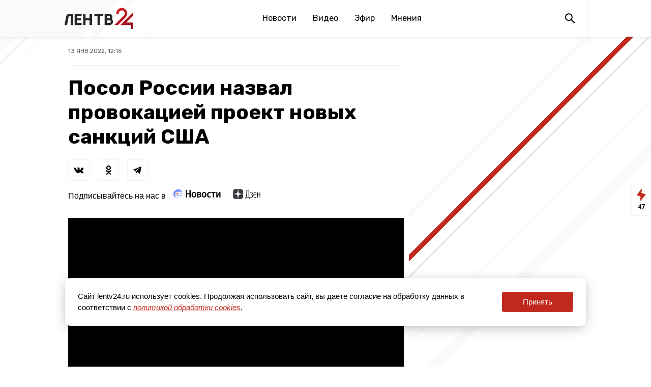

--- FILE ---
content_type: image/svg+xml
request_url: https://lentv24.ru/media/assets/search.svg
body_size: 232
content:
<svg width="24" height="24" viewBox="0 0 24 24" fill="none" xmlns="http://www.w3.org/2000/svg">
<rect x="18" y="8" width="10" height="2" rx="1" transform="rotate(45 10 8)" fill="black"/>
<circle cx="10.3276" cy="9.64001" r="6.5" stroke="black" stroke-width="2"/>
</svg>
